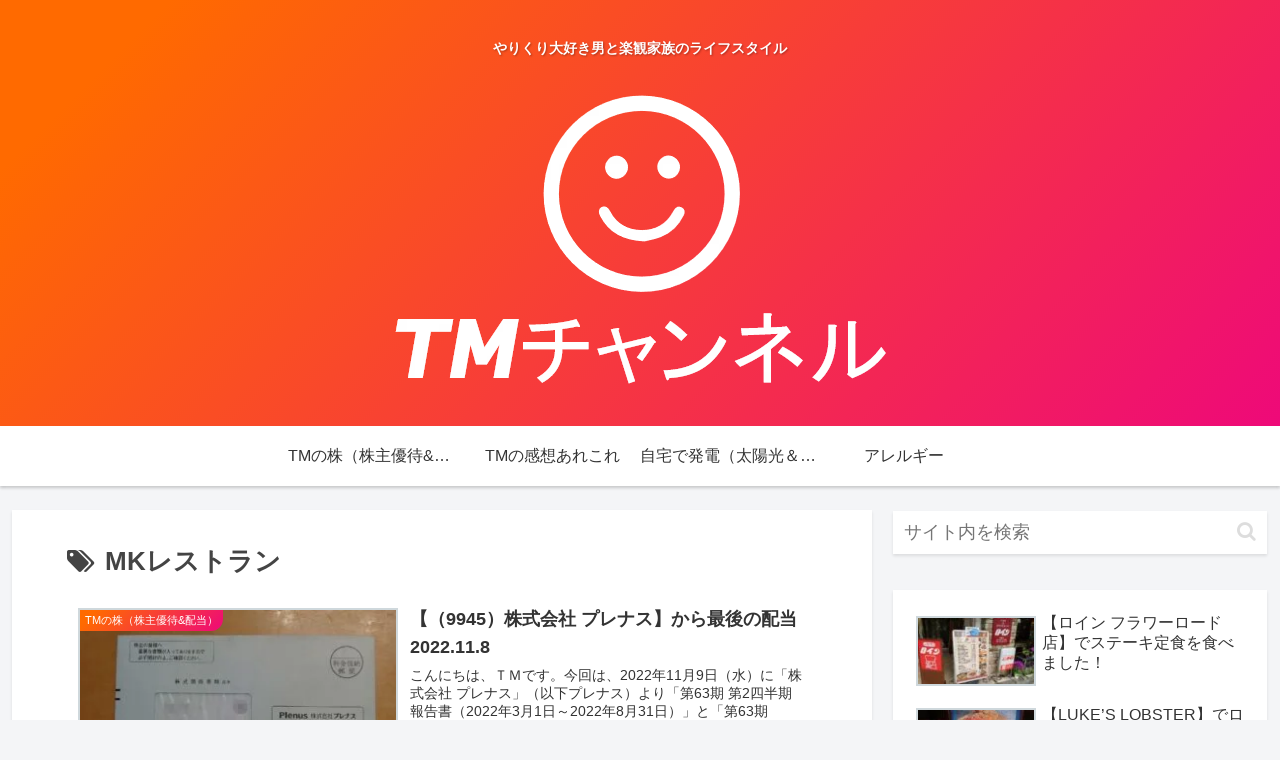

--- FILE ---
content_type: text/html; charset=utf-8
request_url: https://www.google.com/recaptcha/api2/aframe
body_size: 268
content:
<!DOCTYPE HTML><html><head><meta http-equiv="content-type" content="text/html; charset=UTF-8"></head><body><script nonce="RF6bIWfxGIER15wdc2-PAA">/** Anti-fraud and anti-abuse applications only. See google.com/recaptcha */ try{var clients={'sodar':'https://pagead2.googlesyndication.com/pagead/sodar?'};window.addEventListener("message",function(a){try{if(a.source===window.parent){var b=JSON.parse(a.data);var c=clients[b['id']];if(c){var d=document.createElement('img');d.src=c+b['params']+'&rc='+(localStorage.getItem("rc::a")?sessionStorage.getItem("rc::b"):"");window.document.body.appendChild(d);sessionStorage.setItem("rc::e",parseInt(sessionStorage.getItem("rc::e")||0)+1);localStorage.setItem("rc::h",'1769057451161');}}}catch(b){}});window.parent.postMessage("_grecaptcha_ready", "*");}catch(b){}</script></body></html>

--- FILE ---
content_type: application/javascript; charset=utf-8
request_url: https://fundingchoicesmessages.google.com/f/AGSKWxU4zlWKqmCTIOvYQmIZRODXBOYCbWhJbhMq1jIOxULU4qv7a1WhGCx35OHO0l7xZZGzZUPwUxHItFk6KBhEp5t51aGOmxSIYrTD7aoKfux4kGnxnn04P6DBFB-5TRNW7c2S_BAZOw==?fccs=W251bGwsbnVsbCxudWxsLG51bGwsbnVsbCxudWxsLFsxNzY5MDU3NDUxLDQyMDAwMDAwMF0sbnVsbCxudWxsLG51bGwsW251bGwsWzcsNl0sbnVsbCxudWxsLG51bGwsbnVsbCxudWxsLG51bGwsbnVsbCxudWxsLG51bGwsM10sImh0dHBzOi8vbWFydWNoYW4ubGlmZS90YWcvbWslRTMlODMlQUMlRTMlODIlQjklRTMlODMlODglRTMlODMlQTklRTMlODMlQjMvIixudWxsLFtbOCwiOW9FQlItNW1xcW8iXSxbOSwiZW4tVVMiXSxbMTYsIlsxLDEsMV0iXSxbMTksIjIiXSxbMTcsIlswXSJdLFsyNCwiIl0sWzI1LCJbWzk1MzQwMjUzLDk1MzQwMjU1XV0iXSxbMjksImZhbHNlIl1dXQ
body_size: 120
content:
if (typeof __googlefc.fcKernelManager.run === 'function') {"use strict";this.default_ContributorServingResponseClientJs=this.default_ContributorServingResponseClientJs||{};(function(_){var window=this;
try{
var qp=function(a){this.A=_.t(a)};_.u(qp,_.J);var rp=function(a){this.A=_.t(a)};_.u(rp,_.J);rp.prototype.getWhitelistStatus=function(){return _.F(this,2)};var sp=function(a){this.A=_.t(a)};_.u(sp,_.J);var tp=_.ed(sp),up=function(a,b,c){this.B=a;this.j=_.A(b,qp,1);this.l=_.A(b,_.Pk,3);this.F=_.A(b,rp,4);a=this.B.location.hostname;this.D=_.Fg(this.j,2)&&_.O(this.j,2)!==""?_.O(this.j,2):a;a=new _.Qg(_.Qk(this.l));this.C=new _.dh(_.q.document,this.D,a);this.console=null;this.o=new _.mp(this.B,c,a)};
up.prototype.run=function(){if(_.O(this.j,3)){var a=this.C,b=_.O(this.j,3),c=_.fh(a),d=new _.Wg;b=_.hg(d,1,b);c=_.C(c,1,b);_.jh(a,c)}else _.gh(this.C,"FCNEC");_.op(this.o,_.A(this.l,_.De,1),this.l.getDefaultConsentRevocationText(),this.l.getDefaultConsentRevocationCloseText(),this.l.getDefaultConsentRevocationAttestationText(),this.D);_.pp(this.o,_.F(this.F,1),this.F.getWhitelistStatus());var e;a=(e=this.B.googlefc)==null?void 0:e.__executeManualDeployment;a!==void 0&&typeof a==="function"&&_.To(this.o.G,
"manualDeploymentApi")};var vp=function(){};vp.prototype.run=function(a,b,c){var d;return _.v(function(e){d=tp(b);(new up(a,d,c)).run();return e.return({})})};_.Tk(7,new vp);
}catch(e){_._DumpException(e)}
}).call(this,this.default_ContributorServingResponseClientJs);
// Google Inc.

//# sourceURL=/_/mss/boq-content-ads-contributor/_/js/k=boq-content-ads-contributor.ContributorServingResponseClientJs.en_US.9oEBR-5mqqo.es5.O/d=1/exm=ad_blocking_detection_executable,kernel_loader,loader_js_executable/ed=1/rs=AJlcJMwtVrnwsvCgvFVyuqXAo8GMo9641A/m=cookie_refresh_executable
__googlefc.fcKernelManager.run('\x5b\x5b\x5b7,\x22\x5b\x5bnull,\\\x22maruchan.life\\\x22,\\\x22AKsRol957wsl6f7Zx50fV4aU8qs7PqHWRp9Ecg1WhnQbPmk2cU3PeiIcfiK3hn6KQuTUJR1-MSKatyxQ-gBbQZZI9S7Vfn6t8bRF2sDXgINMBsDxtRSwvMRWu7-KugTRiSJpfd65yZjr7rD3Oo9n8KuYPiJa8mZ0RQ\\\\u003d\\\\u003d\\\x22\x5d,null,\x5b\x5bnull,null,null,\\\x22https:\/\/fundingchoicesmessages.google.com\/f\/AGSKWxX1KfTnUVf0yHl_I_fdrqTiCNX5HJHcGa9OIjLvJHTN3WXYQCcmZExiKmamRlxdL0syD5OjBeG3zcNQ-IeE9Nqwd_vL4IQje7OAx1-WHNawlIgsFvyr_HmA5pOhB9dTETh83TNFMg\\\\u003d\\\\u003d\\\x22\x5d,null,null,\x5bnull,null,null,\\\x22https:\/\/fundingchoicesmessages.google.com\/el\/AGSKWxUM-qiQcpCbDLgIdYVIuNNLEjR6ytTEbIa6I9e2XGCyvS3Uohc_QBvW4wXGGFFI8t5thF4H0D5yhj5j-UjmN7eBQB4ro9_JwTNMP-HHOT5YRwIDHYT0nsCNIkjS0J3MVilXKfqRjg\\\\u003d\\\\u003d\\\x22\x5d,null,\x5bnull,\x5b7,6\x5d,null,null,null,null,null,null,null,null,null,3\x5d\x5d,\x5b2,1\x5d\x5d\x22\x5d\x5d,\x5bnull,null,null,\x22https:\/\/fundingchoicesmessages.google.com\/f\/AGSKWxX2uzSv8RBJNerH-ZYiC-1HfDW99oVjBe0GtCf-8PAUqQSWagC8BlBKpy4GytbNx1VKzm86T1Frc5jLVJ3fzFWB-C1On-TluLgisoZm5g8qOriH9fHgtoi_XY2pdgevfU6zDCUlgQ\\u003d\\u003d\x22\x5d\x5d');}

--- FILE ---
content_type: application/javascript; charset=utf-8
request_url: https://fundingchoicesmessages.google.com/f/AGSKWxUls3aJT4Z5rRJlB7FviCcRQV9C2ZwUbn4nNh5e12ZBAmJQxV-CYtK5RxUF5Lqe2GIKUE5OIf9SmB6QNfcYHXdCmjL2v2uUpxbiVhGsPBImKCcEf20r29wY5U-bwt5W3m_rgRKMYf1JAXsT8GZWFEXoIW2nh9UucYTsDB1S3MommhOF7NVTRWg_42iE/_/show-ads./ad-engine..468x60_/lib/ad.js/neudesicad.
body_size: -1288
content:
window['75f915dd-f4bf-43d7-8a36-2546c781b741'] = true;